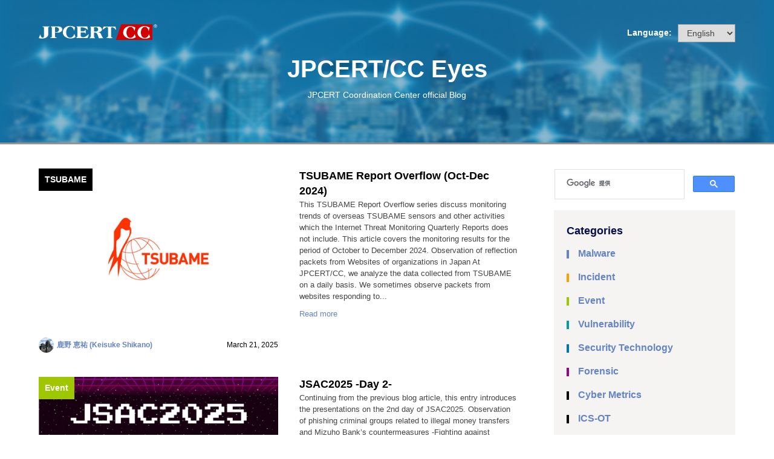

--- FILE ---
content_type: text/html; charset=utf-8
request_url: https://blogs.jpcert.or.jp/en/?page=2
body_size: 9268
content:
    
          
  
          

    
  
  
  
  

    
  
  
  
  
  
  
  
  

    
  
  
  
  

    
  
  
      
    
  
  
  

    

    
  
  
  
  

    
  
  
  

    
  
  
  
  
  
  
  
  
  
  
  
  
  
  
  

    
  

    
                                          <!DOCTYPE html>  <html lang="en" itemscope itemtype="http://schema.org/WebPage">    <head>        <meta charset="UTF-8">    <meta http-equiv="X-UA-Compatible" content="IE=edge">    <meta name="viewport" content="width=device-width,initial-scale=1">                  
    
        <title>JPCERT/CC Eyes | JPCERT Coordination Center official Blog</title>
    <meta name="description" content="JPCERT Coordination Center official Blog">
    <meta name="keywords" content="">
  
    
    
    
    
    
    

  
                      
    
        <meta property="og:type" content="website">
    <meta property="og:locale" content="en_US">
    <meta property="og:title" content="JPCERT/CC Eyes">
    <meta property="og:url" content="https://blogs.jpcert.or.jp/en/">
    <meta property="og:description" content="JPCERT Coordination Center official Blog">
    <meta property="og:site_name" content="JPCERT/CC Eyes">
    <meta property="og:image" content="https://blogs.jpcert.or.jp/en/common/images/default_ogimage.jpg">
      
    
    
    
    
    
    

  
                      
    
        <meta name="twitter:card" content="summary_large_image">
        <meta name="twitter:title" content="JPCERT/CC Eyes">
    <meta name="twitter:description" content="JPCERT Coordination Center official Blog">
    <meta name="twitter:image" content="https://blogs.jpcert.or.jp/en/common/images/default_ogimage.jpg">
  
    
    
    
    
    
    

  
                      
    
        <meta itemprop="description" content="JPCERT Coordination Center official Blog">
    <link itemprop="url" href="https://blogs.jpcert.or.jp/en/">
    <link itemprop="image" href="https://blogs.jpcert.or.jp/en/common/images/default_ogimage.jpg">
  
    
    
    
    
    
    

  
            <link rel="start" href="/en/">    <link rel="alternate" type="application/atom+xml" href="/en/atom.xml">        <link rel="stylesheet" href="/en/common/css/styles.css">    <link rel="shortcut icon" type="image/x-icon" href="/en/common/images/favicon.ico">    <link rel="stylesheet" href="//cdnjs.cloudflare.com/ajax/libs/font-awesome/4.7.0/css/font-awesome.css" integrity="sha256-NuCn4IvuZXdBaFKJOAcsU2Q3ZpwbdFisd5dux4jkQ5w=" crossorigin="anonymous" />    <!--[if lt IE 9]>    <script src="//cdnjs.cloudflare.com/ajax/libs/html5shiv/3.7.3/html5shiv.min.js" integrity="sha256-3Jy/GbSLrg0o9y5Z5n1uw0qxZECH7C6OQpVBgNFYa0g=" crossorigin="anonymous"></script>    <script src="//cdnjs.cloudflare.com/ajax/libs/respond.js/1.4.2/respond.min.js" integrity="sha256-g6iAfvZp+nDQ2TdTR/VVKJf3bGro4ub5fvWSWVRi2NE=" crossorigin="anonymous"></script>    <![endif]-->              <!-- Global site tag (gtag.js) - Google Analytics -->
    <script async src="https://www.googletagmanager.com/gtag/js?id=UA-124034031-1"></script>
    <script>
      window.dataLayer = window.dataLayer || [];
      function gtag(){dataLayer.push(arguments);}
      gtag('js', new Date());

      gtag('config', 'UA-124034031-1');
    </script>

    <!-- Global site tag (gtag.js) - Google Analytics GA4-->
    <script async src="https://www.googletagmanager.com/gtag/js?id=G-6NX4WBMERX"></script>
    <script>
      window.dataLayer = window.dataLayer || [];
      function gtag(){dataLayer.push(arguments);}
      gtag('js', new Date());

      gtag('config', 'G-6NX4WBMERX');
    </script>
                
        <link rel="canonical" href="https://blogs.jpcert.or.jp/en/?page=2" />

  
      </head>  <body class="page_english">              
    <!-- prepend body -->

  
            
  
  
        
    
    <header class="header">
    <div class="header__inner clearfix">
      <p class="header__logo">
        <a href="https://www.jpcert.or.jp/english/" target="_blank">
          <img class="header__logo__src" src="/en/common/images/header_logo.svg" width="198" height="66" alt="JPCERT/CC Eyes">
        </a>
      </p>
      <h1 class="header__title">
        <a class="header__title__link" href="/en/">JPCERT/CC Eyes</a>
      </h1>
      <h2  class="header__description">JPCERT Coordination Center official Blog</h2>
      <div class="header__lang">
        <p class="header__lang__cell-label">Language:</p>
        <div class="header__lang__cell-field">
          <select class="header__lang__switcher" onchange="location.href = this.value;">
            <option value="/ja/">日本語</option>
            <option selected value="/en/">English</option>
                      </select>
        </div>
      </div>
    </div>
  </header>

    


        
    
    
    
    
    
    
    


        <div id="content" class="clearfix">

            <div id="main-wrapper">
        <main role="main">

                    
        
    
                                                                                                                                                                                                              
          <section class="entrylist">
        <ul class="clearfix">
    
          <li>
                        
    
    
          
    
    <article>
    <div class="entry-data">
      <figure class="entry-image">
        <a href="https://blogs.jpcert.or.jp/en/2025/03/tsubame_overflow_2024-10-12.html" class="image">
          <img src="https://blogs.jpcert.or.jp/en/.assets/thumbnail/%E3%83%AD%E3%82%B4-480wi.jpg" alt="TSUBAME Report Overflow (Oct-Dec 2024)">
        </a>
                  <a href="https://blogs.jpcert.or.jp/en/tags/tsubame/" class="label" style="background-color: #000;">TSUBAME</a>
              </figure>
      <div class="entry-meta">
        <div class="entry-meta__cell-author">
          <div class="entry-author">
            <figure>
              <a href="https://blogs.jpcert.or.jp/en/SHIKAPON/">
                <img src="https://movabletype.net/users/SHIKAPON/matsu.png" width="40" alt="鹿野 恵祐 (Keisuke Shikano)">
              </a>
            </figure>
            <p><a href="https://blogs.jpcert.or.jp/en/SHIKAPON/">鹿野 恵祐 (Keisuke Shikano)</a></p>
          </div>
        </div>
        <div class="entry-meta__cell-date">
          <div class="entry-date">
            <time datetime="Fri, 21 Mar 2025 15:00:00 +0900">March 21, 2025</time>
          </div>
        </div>
      </div>
    </div>
    <div class="entry-detail clearfix">
      <div class="entry-title">
        <a href="https://blogs.jpcert.or.jp/en/2025/03/tsubame_overflow_2024-10-12.html">TSUBAME Report Overflow (Oct-Dec 2024)</a>
      </div>
      <div class="entry-lead">
        This TSUBAME Report Overflow series discuss monitoring trends of overseas TSUBAME sensors and other activities which the Internet Threat Monitoring Quarterly Reports does not include. This article covers the monitoring results for the period of October to December 2024. Observation of reflection packets from Websites of organizations in Japan At JPCERT/CC, we analyze the data collected from TSUBAME on a daily basis. We sometimes observe packets from websites responding to...
        <p class="read-more">
        <a href="https://blogs.jpcert.or.jp/en/2025/03/tsubame_overflow_2024-10-12.html">Read more</a>
        </p>
      </div>
    </div>
  </article>

    
    
    
    

          </li>

    
  
    
          <li>
                        
    
    
          
    
    <article>
    <div class="entry-data">
      <figure class="entry-image">
        <a href="https://blogs.jpcert.or.jp/en/2025/03/jsac2025day2.html" class="image">
          <img src="https://blogs.jpcert.or.jp/en/.assets/thumbnail/screen_small-795bdaf3-480wi.png" alt="JSAC2025 -Day 2-">
        </a>
                  <a href="https://blogs.jpcert.or.jp/en/event/" class="label" style="background-color: #9ec700;">Event</a>
              </figure>
      <div class="entry-meta">
        <div class="entry-meta__cell-author">
          <div class="entry-author">
            <figure>
              <a href="https://blogs.jpcert.or.jp/en/retiree_blog/">
                <img src="https://movabletype.net/users/retiree_blog/j_icon72_400x400.jpg" width="40" alt="JPCERT/CC">
              </a>
            </figure>
            <p><a href="https://blogs.jpcert.or.jp/en/retiree_blog/">JPCERT/CC</a></p>
          </div>
        </div>
        <div class="entry-meta__cell-date">
          <div class="entry-date">
            <time datetime="Wed, 19 Mar 2025 15:00:00 +0900">March 19, 2025</time>
          </div>
        </div>
      </div>
    </div>
    <div class="entry-detail clearfix">
      <div class="entry-title">
        <a href="https://blogs.jpcert.or.jp/en/2025/03/jsac2025day2.html">JSAC2025 -Day 2-</a>
      </div>
      <div class="entry-lead">
        Continuing from the previous blog article, this entry introduces the presentations on the 2nd day of JSAC2025. Observation of phishing criminal groups related to illegal money transfers and Mizuho Bank’s countermeasures -Fighting against phishing site malware ‘KeepSpy’- Speaker: Tsukasa Takeuchi, Takuya Endo, Hiroyuki Yako (Mizuho Financial Group) Slides(English) Tsukasa, Takuya, and Hiroyuki presented Mizuho’s efforts to address phishing attacks, including the analysis of exploited malware and the criminal groups behind...
        <p class="read-more">
        <a href="https://blogs.jpcert.or.jp/en/2025/03/jsac2025day2.html">Read more</a>
        </p>
      </div>
    </div>
  </article>

    
    
    
    

          </li>

    
  
    
          <li>
                        
    
    
          
    
    <article>
    <div class="entry-data">
      <figure class="entry-image">
        <a href="https://blogs.jpcert.or.jp/en/2025/03/jsac2025day1.html" class="image">
          <img src="https://blogs.jpcert.or.jp/en/.assets/thumbnail/screen_small-795bdaf3-480wi.png" alt="JSAC2025 -Day 1-">
        </a>
                  <a href="https://blogs.jpcert.or.jp/en/event/" class="label" style="background-color: #9ec700;">Event</a>
              </figure>
      <div class="entry-meta">
        <div class="entry-meta__cell-author">
          <div class="entry-author">
            <figure>
              <a href="https://blogs.jpcert.or.jp/en/TomoyaKamei/">
                <img src="/en/common/images/default-userpic-90.jpg" width="40" alt="亀井 智矢(Tomoya Kamei)">
              </a>
            </figure>
            <p><a href="https://blogs.jpcert.or.jp/en/TomoyaKamei/">亀井 智矢(Tomoya Kamei)</a></p>
          </div>
        </div>
        <div class="entry-meta__cell-date">
          <div class="entry-date">
            <time datetime="Wed, 05 Mar 2025 15:00:00 +0900">March  5, 2025</time>
          </div>
        </div>
      </div>
    </div>
    <div class="entry-detail clearfix">
      <div class="entry-title">
        <a href="https://blogs.jpcert.or.jp/en/2025/03/jsac2025day1.html">JSAC2025 -Day 1-</a>
      </div>
      <div class="entry-lead">
        On January 21 and 22, 2025, JPCERT/CC held its annual technical conference JSAC, aiming at enhancing the skills and knowledge of security analysts. The conference brought experts in the field of cyber security together to share technical insights related to incident analysis and response. The event marked its 8th year, and it was held as an offline-only event like the previous year. Over the two-day event, there were 18 presentations,...
        <p class="read-more">
        <a href="https://blogs.jpcert.or.jp/en/2025/03/jsac2025day1.html">Read more</a>
        </p>
      </div>
    </div>
  </article>

    
    
    
    

          </li>

    
  
    
          <li>
                        
    
    
          
    
    <article>
    <div class="entry-data">
      <figure class="entry-image">
        <a href="https://blogs.jpcert.or.jp/en/2025/02/spawnchimera.html" class="image">
          <img src="https://blogs.jpcert.or.jp/en/.assets/thumbnail/spawnchimera02-94fa4b42-480wi.png" alt="SPAWNCHIMERA Malware: The Chimera Spawning from Ivanti Connect Secure Vulnerability ">
        </a>
                  <a href="https://blogs.jpcert.or.jp/en/malware/" class="label" style="background-color: #6484c5;">Malware</a>
              </figure>
      <div class="entry-meta">
        <div class="entry-meta__cell-author">
          <div class="entry-author">
            <figure>
              <a href="https://blogs.jpcert.or.jp/en/masubuchi/">
                <img src="https://movabletype.net/users/masubuchi/blog_image.png" width="40" alt="増渕 維摩(Yuma Masubuchi)">
              </a>
            </figure>
            <p><a href="https://blogs.jpcert.or.jp/en/masubuchi/">増渕 維摩(Yuma Masubuchi)</a></p>
          </div>
        </div>
        <div class="entry-meta__cell-date">
          <div class="entry-date">
            <time datetime="Thu, 20 Feb 2025 15:00:00 +0900">February 20, 2025</time>
          </div>
        </div>
      </div>
    </div>
    <div class="entry-detail clearfix">
      <div class="entry-title">
        <a href="https://blogs.jpcert.or.jp/en/2025/02/spawnchimera.html">SPAWNCHIMERA Malware: The Chimera Spawning from Ivanti Connect Secure Vulnerability </a>
      </div>
      <div class="entry-lead">
        In January 2025, Ivanti published an advisory[1] regarding the vulnera...
        <p class="read-more">
        <a href="https://blogs.jpcert.or.jp/en/2025/02/spawnchimera.html">Read more</a>
        </p>
      </div>
    </div>
  </article>

    
    
    
    

          </li>

    
  
    
          <li>
                        
    
    
          
    
    <article>
    <div class="entry-data">
      <figure class="entry-image">
        <a href="https://blogs.jpcert.or.jp/en/2025/01/initial_attack_vector.html" class="image">
          <img src="https://blogs.jpcert.or.jp/en/.assets/thumbnail/initial_attack_vector_fig2-480wi.png" alt="Beware of Contacts through LinkedIn: They Target Your Organization’s Property, Not Yours">
        </a>
                  <a href="https://blogs.jpcert.or.jp/en/incident/" class="label" style="background-color: #fca001;">Incident</a>
              </figure>
      <div class="entry-meta">
        <div class="entry-meta__cell-author">
          <div class="entry-author">
            <figure>
              <a href="https://blogs.jpcert.or.jp/en/shu_tom/">
                <img src="https://movabletype.net/users/shu_tom/ENCORE_400x400.jpg" width="40" alt="朝長 秀誠 (Shusei Tomonaga)">
              </a>
            </figure>
            <p><a href="https://blogs.jpcert.or.jp/en/shu_tom/">朝長 秀誠 (Shusei Tomonaga)</a></p>
          </div>
        </div>
        <div class="entry-meta__cell-date">
          <div class="entry-date">
            <time datetime="Mon, 20 Jan 2025 15:30:00 +0900">January 20, 2025</time>
          </div>
        </div>
      </div>
    </div>
    <div class="entry-detail clearfix">
      <div class="entry-title">
        <a href="https://blogs.jpcert.or.jp/en/2025/01/initial_attack_vector.html">Beware of Contacts through LinkedIn: They Target Your Organization’s Property, Not Yours</a>
      </div>
      <div class="entry-lead">
        There have recently been reports of unauthorized access in Japan, usin...
        <p class="read-more">
        <a href="https://blogs.jpcert.or.jp/en/2025/01/initial_attack_vector.html">Read more</a>
        </p>
      </div>
    </div>
  </article>

    
    
    
    

          </li>

    
  
    
          <li>
                        
    
    
          
    
    <article>
    <div class="entry-data">
      <figure class="entry-image">
        <a href="https://blogs.jpcert.or.jp/en/2024/12/watering_hole_attack_part2.html" class="image">
          <img src="https://blogs.jpcert.or.jp/en/.assets/thumbnail/watering_hole_attack_2023_2-fig1-480wi.png" alt="Recent Cases of Watering Hole Attacks, Part 2">
        </a>
                  <a href="https://blogs.jpcert.or.jp/en/incident/" class="label" style="background-color: #fca001;">Incident</a>
              </figure>
      <div class="entry-meta">
        <div class="entry-meta__cell-author">
          <div class="entry-author">
            <figure>
              <a href="https://blogs.jpcert.or.jp/en/shu_tom/">
                <img src="https://movabletype.net/users/shu_tom/ENCORE_400x400.jpg" width="40" alt="朝長 秀誠 (Shusei Tomonaga)">
              </a>
            </figure>
            <p><a href="https://blogs.jpcert.or.jp/en/shu_tom/">朝長 秀誠 (Shusei Tomonaga)</a></p>
          </div>
        </div>
        <div class="entry-meta__cell-date">
          <div class="entry-date">
            <time datetime="Thu, 26 Dec 2024 11:00:00 +0900">December 26, 2024</time>
          </div>
        </div>
      </div>
    </div>
    <div class="entry-detail clearfix">
      <div class="entry-title">
        <a href="https://blogs.jpcert.or.jp/en/2024/12/watering_hole_attack_part2.html">Recent Cases of Watering Hole Attacks, Part 2</a>
      </div>
      <div class="entry-lead">
        Continuing from the previous article, Part 2 covers another case of a watering hole attack. This time, we will look at the case of a media-related website exploited in 2023. Flow of the attack Figure 1 shows the flow of the watering hole attack. When someone accesses the tampered website, an LZH file is downloaded, and when they execute the LNK file in the LZH file, their PC becomes infected...
        <p class="read-more">
        <a href="https://blogs.jpcert.or.jp/en/2024/12/watering_hole_attack_part2.html">Read more</a>
        </p>
      </div>
    </div>
  </article>

    
    
    
    

          </li>

    
  
    
          <li>
                        
    
    
          
    
    <article>
    <div class="entry-data">
      <figure class="entry-image">
        <a href="https://blogs.jpcert.or.jp/en/2024/12/watering_hole_attack_part1.html" class="image">
          <img src="https://blogs.jpcert.or.jp/en/.assets/thumbnail/watering_hole_attack_2023_1-fig1-480wi.png" alt="Recent Cases of Watering Hole Attacks, Part 1">
        </a>
                  <a href="https://blogs.jpcert.or.jp/en/incident/" class="label" style="background-color: #fca001;">Incident</a>
              </figure>
      <div class="entry-meta">
        <div class="entry-meta__cell-author">
          <div class="entry-author">
            <figure>
              <a href="https://blogs.jpcert.or.jp/en/shu_tom/">
                <img src="https://movabletype.net/users/shu_tom/ENCORE_400x400.jpg" width="40" alt="朝長 秀誠 (Shusei Tomonaga)">
              </a>
            </figure>
            <p><a href="https://blogs.jpcert.or.jp/en/shu_tom/">朝長 秀誠 (Shusei Tomonaga)</a></p>
          </div>
        </div>
        <div class="entry-meta__cell-date">
          <div class="entry-date">
            <time datetime="Thu, 19 Dec 2024 11:00:00 +0900">December 19, 2024</time>
          </div>
        </div>
      </div>
    </div>
    <div class="entry-detail clearfix">
      <div class="entry-title">
        <a href="https://blogs.jpcert.or.jp/en/2024/12/watering_hole_attack_part1.html">Recent Cases of Watering Hole Attacks, Part 1</a>
      </div>
      <div class="entry-lead">
        Nowadays, many people probably recognize exploit of vulnerabilities in publicly exposed assets such as VPN and firewalls as the attack vector. In fact, many security incidents reported to JPCERT/CC also involve such devices. This is because vulnerabilities in VPN devices are exploited not only by APT groups but also by many other groups such as ransomware actors and cyber crime actors, and the number of incidents is high accordingly. As...
        <p class="read-more">
        <a href="https://blogs.jpcert.or.jp/en/2024/12/watering_hole_attack_part1.html">Read more</a>
        </p>
      </div>
    </div>
  </article>

    
    
    
    

          </li>

    
  
    
          <li>
                        
    
    
          
    
    <article>
    <div class="entry-data">
      <figure class="entry-image">
        <a href="https://blogs.jpcert.or.jp/en/2024/12/tsubame_overflow_2024-07-09.html" class="image">
          <img src="https://blogs.jpcert.or.jp/en/.assets/thumbnail/%E3%83%AD%E3%82%B4-480wi.jpg" alt="TSUBAME Report Overflow (Jul-Sep 2024)">
        </a>
                  <a href="https://blogs.jpcert.or.jp/en/cyber-metrics/" class="label" style="background-color: #000;">Cyber Metrics</a>
              </figure>
      <div class="entry-meta">
        <div class="entry-meta__cell-author">
          <div class="entry-author">
            <figure>
              <a href="https://blogs.jpcert.or.jp/en/SHIKAPON/">
                <img src="https://movabletype.net/users/SHIKAPON/matsu.png" width="40" alt="鹿野 恵祐 (Keisuke Shikano)">
              </a>
            </figure>
            <p><a href="https://blogs.jpcert.or.jp/en/SHIKAPON/">鹿野 恵祐 (Keisuke Shikano)</a></p>
          </div>
        </div>
        <div class="entry-meta__cell-date">
          <div class="entry-date">
            <time datetime="Tue, 17 Dec 2024 15:40:00 +0900">December 17, 2024</time>
          </div>
        </div>
      </div>
    </div>
    <div class="entry-detail clearfix">
      <div class="entry-title">
        <a href="https://blogs.jpcert.or.jp/en/2024/12/tsubame_overflow_2024-07-09.html">TSUBAME Report Overflow (Jul-Sep 2024)</a>
      </div>
      <div class="entry-lead">
        This TSUBAME Report Overflow series discuss monitoring trends of overseas TSUBAME sensors and other activities which the Internet Threat Monitoring Quarterly Reports does not include. This article covers the monitoring results for the period of July to September 2024. Packets from TP-LINK routers other than AX3000 JPCERT/CC analyzes the data collected by TSUBAME every day. In the previous article , we discussed scans from IP addresses that appear to be...
        <p class="read-more">
        <a href="https://blogs.jpcert.or.jp/en/2024/12/tsubame_overflow_2024-07-09.html">Read more</a>
        </p>
      </div>
    </div>
  </article>

    
    
    
    

          </li>

    
  
    
          <li>
                        
    
    
          
    
    <article>
    <div class="entry-data">
      <figure class="entry-image">
        <a href="https://blogs.jpcert.or.jp/en/2024/12/APT-C-60.html" class="image">
          <img src="https://blogs.jpcert.or.jp/en/.assets/thumbnail/APT-C-60-fig1-480wi.png" alt="Attack Exploiting Legitimate Service by APT-C-60">
        </a>
                  <a href="https://blogs.jpcert.or.jp/en/incident/" class="label" style="background-color: #fca001;">Incident</a>
              </figure>
      <div class="entry-meta">
        <div class="entry-meta__cell-author">
          <div class="entry-author">
            <figure>
              <a href="https://blogs.jpcert.or.jp/en/TomoyaKamei/">
                <img src="/en/common/images/default-userpic-90.jpg" width="40" alt="亀井 智矢(Tomoya Kamei)">
              </a>
            </figure>
            <p><a href="https://blogs.jpcert.or.jp/en/TomoyaKamei/">亀井 智矢(Tomoya Kamei)</a></p>
          </div>
        </div>
        <div class="entry-meta__cell-date">
          <div class="entry-date">
            <time datetime="Wed, 11 Dec 2024 15:55:00 +0900">December 11, 2024</time>
          </div>
        </div>
      </div>
    </div>
    <div class="entry-detail clearfix">
      <div class="entry-title">
        <a href="https://blogs.jpcert.or.jp/en/2024/12/APT-C-60.html">Attack Exploiting Legitimate Service by APT-C-60</a>
      </div>
      <div class="entry-lead">
        JPCERT/CC has confirmed an attack against an organization in Japan in ...
        <p class="read-more">
        <a href="https://blogs.jpcert.or.jp/en/2024/12/APT-C-60.html">Read more</a>
        </p>
      </div>
    </div>
  </article>

    
    
    
    

          </li>

    
  
    
          <li>
                        
    
    
          
    
    <article>
    <div class="entry-data">
      <figure class="entry-image">
        <a href="https://blogs.jpcert.or.jp/en/2024/11/etw_forensics.html" class="image">
          <img src="https://blogs.jpcert.or.jp/en/.assets/thumbnail/etw-forensics-fig1-480wi.png" alt="ETW Forensics - Why use Event Tracing for Windows over EventLog? -">
        </a>
                  <a href="https://blogs.jpcert.or.jp/en/forensic/" class="label" style="background-color: #a1017f;">Forensic</a>
              </figure>
      <div class="entry-meta">
        <div class="entry-meta__cell-author">
          <div class="entry-author">
            <figure>
              <a href="https://blogs.jpcert.or.jp/en/shu_tom/">
                <img src="https://movabletype.net/users/shu_tom/ENCORE_400x400.jpg" width="40" alt="朝長 秀誠 (Shusei Tomonaga)">
              </a>
            </figure>
            <p><a href="https://blogs.jpcert.or.jp/en/shu_tom/">朝長 秀誠 (Shusei Tomonaga)</a></p>
          </div>
        </div>
        <div class="entry-meta__cell-date">
          <div class="entry-date">
            <time datetime="Thu, 14 Nov 2024 10:00:00 +0900">November 14, 2024</time>
          </div>
        </div>
      </div>
    </div>
    <div class="entry-detail clearfix">
      <div class="entry-title">
        <a href="https://blogs.jpcert.or.jp/en/2024/11/etw_forensics.html">ETW Forensics - Why use Event Tracing for Windows over EventLog? -</a>
      </div>
      <div class="entry-lead">
        Many people may think of EventLogs when one mentions Windows OS logs. When investigating incidents such as malware infections, it is common to analyze the Windows OS EventLogs to find traces that may help uncover the incident. However, since the EventLog is not designed to detect suspicious behavior on Windows OS, you may not always find the information you are looking for when investigating an incident. Therefore, it is necessary...
        <p class="read-more">
        <a href="https://blogs.jpcert.or.jp/en/2024/11/etw_forensics.html">Read more</a>
        </p>
      </div>
    </div>
  </article>

    
    
    
    

          </li>

            </ul>
      </section>

            
    
    
        <nav class="page-navigation">
      <ul class="page-navigation-list">
                  <li class="page-navigation-list-item page-navigation-prev"><a href="https://blogs.jpcert.or.jp/en/" rel="prev">Previous 10 articles</a></li>
                          <li class="page-navigation-list-item page-navigation-next"><a href="https://blogs.jpcert.or.jp/en/?page=3" rel="next">Next 10 articles</a></li>
              </ul>
    </nav>
  
    

    
  
    


  

        </main>
      </div>

            
    <aside>

        
    <div class="google-search">
    <script>
      (function() {
        var cx = '004990004422359256493:nnhwqqlx864';
        var gcse = document.createElement('script');
        gcse.type = 'text/javascript';
        gcse.async = true;
        gcse.src = (document.location.protocol == 'https:' ? 'https:' : 'http:') +
            '//cse.google.com/cse.js?cx=' + cx;
        var s = document.getElementsByTagName('script')[0];
        s.parentNode.insertBefore(gcse, s);
      })();
    </script>
    <gcse:search></gcse:search>
  </div>



        
        <section id="side-categories" class="categorylist">
      <nav>
        <h1>Categories</h1>
        <ul>

          
                        
                                      <li>
                                  <span class="bullet" style="background-color: #6484c5"></span><a href="https://blogs.jpcert.or.jp/en/malware/">Malware</a>
                
                              </li>
            
                        
          
                        
                                      <li>
                                  <span class="bullet" style="background-color: #fca001"></span><a href="https://blogs.jpcert.or.jp/en/incident/">Incident</a>
                
                              </li>
            
                        
          
                        
                                      <li>
                                  <span class="bullet" style="background-color: #9ec700"></span><a href="https://blogs.jpcert.or.jp/en/event/">Event</a>
                
                              </li>
            
                        
          
                        
                                      <li>
                                  <span class="bullet" style="background-color: #009e9f"></span><a href="https://blogs.jpcert.or.jp/en/vulnerability/">Vulnerability</a>
                
                              </li>
            
                        
          
                        
                                      <li>
                                  <span class="bullet" style="background-color: #0172b6"></span><a href="https://blogs.jpcert.or.jp/en/security-technology/">Security Technology</a>
                
                              </li>
            
                        
          
                        
                                      <li>
                                  <span class="bullet" style="background-color: #a1017f"></span><a href="https://blogs.jpcert.or.jp/en/forensic/">Forensic</a>
                
                              </li>
            
                        
          
                        
                                      <li>
                                  <span class="bullet" style="background-color: #000"></span><a href="https://blogs.jpcert.or.jp/en/cyber-metrics/">Cyber Metrics</a>
                
                              </li>
            
                        
          
                        
                                      <li>
                                  <span class="bullet" style="background-color: #000"></span><a href="https://blogs.jpcert.or.jp/en/ics-ot/">ICS-OT</a>
                
                              </li>
            
                        
          
                        
                                      <li>
                                  <span class="bullet" style="background-color: #838383"></span><a href="https://blogs.jpcert.or.jp/en/other/">Other</a>
                
                              </li>
            
                        
          
                        
                        
                        
          
        </ul>
      </nav>
    </section>
  


        
        
            
            
            
    
            
            
            
    
            
            
            
    
            
            
            
    
            
            
            
    
            
            
            
    
            
            
            
    
            
            
            
    
            
            
            
    
            
                    <section id="side-tags" class="taglist">
          <nav>
            <h1>Tags</h1>

                          <ul>
                                
                <li>
                                      <a href="https://blogs.jpcert.or.jp/en/tags/python/">Python</a>
                                  </li>

                                
                                        
                                
                <li>
                                      <a href="https://blogs.jpcert.or.jp/en/tags/conference/">Conference</a>
                                  </li>

                                
                                        
                                
                <li>
                                      <a href="https://blogs.jpcert.or.jp/en/tags/datper/">Datper</a>
                                  </li>

                                
                                        
                                
                <li>
                                      <a href="https://blogs.jpcert.or.jp/en/tags/chches/">ChChes</a>
                                  </li>

                                
                                        
                                
                <li>
                                      <a href="https://blogs.jpcert.or.jp/en/tags/training/">Training</a>
                                  </li>

                                
                                        
                                
                <li>
                                      <a href="https://blogs.jpcert.or.jp/en/tags/cybergreen/">Statistics and Indicator</a>
                                  </li>

                                
                                        
                                
                <li>
                                      <a href="https://blogs.jpcert.or.jp/en/tags/tool/">Tool</a>
                                  </li>

                                
                                        
                                
                <li>
                                      <a href="https://blogs.jpcert.or.jp/en/tags/blacktech/">BlackTech</a>
                                  </li>

                                
                                        
                                
                <li>
                                      <a href="https://blogs.jpcert.or.jp/en/tags/logontracer/">LogonTracer</a>
                                  </li>

                                
                                        
                                
                <li>
                                      <a href="https://blogs.jpcert.or.jp/en/tags/report/">Report</a>
                                  </li>

                                
                                        
                                
                <li>
                                      <a href="https://blogs.jpcert.or.jp/en/tags/splunk/">Splunk</a>
                                  </li>

                                
                                        
                                
                <li>
                                      <a href="https://blogs.jpcert.or.jp/en/tags/elasticstack/">ElasticStack</a>
                                  </li>

                                
                                        
                                
                <li>
                                      <a href="https://blogs.jpcert.or.jp/en/tags/impfuzzy/">impfuzzy</a>
                                  </li>

                                
                                        
                                
                <li>
                                      <a href="https://blogs.jpcert.or.jp/en/tags/volatility/">volatility</a>
                                  </li>

                                
                                        
                                
                <li>
                                      <a href="https://blogs.jpcert.or.jp/en/tags/redleaves/">RedLeaves</a>
                                  </li>

                                
                                        
                                
                <li>
                                      <a href="https://blogs.jpcert.or.jp/en/tags/plugx/">PlugX</a>
                                  </li>

                                
                                        
                                
                <li>
                                      <a href="https://blogs.jpcert.or.jp/en/tags/darkhotel/">DarkHotel</a>
                                  </li>

                                
                                        
                                
                <li>
                                      <a href="https://blogs.jpcert.or.jp/en/tags/banking-malware/">Banking malware</a>
                                  </li>

                                
                                        
                                
                <li>
                                      <a href="https://blogs.jpcert.or.jp/en/tags/pacific-islands/">Pacific_Islands</a>
                                  </li>

                                
                                        
                                
                <li>
                                      <a href="https://blogs.jpcert.or.jp/en/tags/csirt/">CSIRT</a>
                                  </li>

                                
                                        
                                
                <li>
                                      <a href="https://blogs.jpcert.or.jp/en/tags/password/">Password</a>
                                  </li>

                                
                                        
                                
                <li>
                                      <a href="https://blogs.jpcert.or.jp/en/tags/policy/">Policy</a>
                                  </li>

                                
                                        
                                
                <li>
                                      <a href="https://blogs.jpcert.or.jp/en/tags/ddos/">DDoS</a>
                                  </li>

                                
                                        
                                
                <li>
                                      <a href="https://blogs.jpcert.or.jp/en/tags/apt/">APT</a>
                                  </li>

                                
                                        
                                
                <li>
                                      <a href="https://blogs.jpcert.or.jp/en/tags/trend/">Trend</a>
                                  </li>

                                
                                        
                                
                <li>
                                      <a href="https://blogs.jpcert.or.jp/en/tags/africa/">Africa</a>
                                  </li>

                                
                                        
                                
                <li>
                                      <a href="https://blogs.jpcert.or.jp/en/tags/securecoding/">SecureCoding</a>
                                  </li>

                                
                                        
                                
                <li>
                                      <a href="https://blogs.jpcert.or.jp/en/tags/sysmonsearch/">SysmonSearch</a>
                                  </li>

                                
                                        
                                
                <li>
                                      <a href="https://blogs.jpcert.or.jp/en/tags/jsac/">JSAC</a>
                                  </li>

                                
                                        
                                
                <li>
                                      <a href="https://blogs.jpcert.or.jp/en/tags/iot/">IoT</a>
                                  </li>

                                
                                        
                                
                <li>
                                      <a href="https://blogs.jpcert.or.jp/en/tags/iiot/">IIoT</a>
                                  </li>

                                
                                        
                                
                <li>
                                      <a href="https://blogs.jpcert.or.jp/en/tags/quasar/">Quasar</a>
                                  </li>

                                
                                        
                                
                <li>
                                      <a href="https://blogs.jpcert.or.jp/en/tags/lodeinfo/">LODEINFO</a>
                                  </li>

                                
                                        
                                
                <li>
                                      <a href="https://blogs.jpcert.or.jp/en/tags/lazarus/">Lazarus</a>
                                  </li>

                                
                                        
                                
                <li>
                                      <a href="https://blogs.jpcert.or.jp/en/tags/emotet/">Emotet</a>
                                  </li>

                                
                                        
                                
                <li>
                                      <a href="https://blogs.jpcert.or.jp/en/tags/phishing/">Phishing</a>
                                  </li>

                                
                                        
                                
                <li>
                                      <a href="https://blogs.jpcert.or.jp/en/tags/metrics/">Metrics</a>
                                  </li>

                                
                                        
                                
                <li>
                                      <a href="https://blogs.jpcert.or.jp/en/tags/tsubame/">TSUBAME</a>
                                  </li>

                                
                                        
                                
                <li>
                                      <a href="https://blogs.jpcert.or.jp/en/tags/standard-guideline/">Standard-Guideline</a>
                                  </li>

                                
              </ul>            
          </nav>
        </section>
      
            
      


        
  
  　<aside id="ranklet4-N2r04NQy9WPJiTSHTadz"></aside>
  <script async src="https://pro.ranklet4.com/widgets/N2r04NQy9WPJiTSHTadz.js"></script>


        
    
              <section id="side-members" class="memberlist">
        <nav>
          <h1>Authors</h1>
          <ul class="clearfix">
    
                        
                          <li>
                <a href="https://blogs.jpcert.or.jp/en/SHIKAPON/">
                  <img src="https://movabletype.net/users/SHIKAPON/matsu.png" alt="鹿野 恵祐 (Keisuke Shikano)" title="鹿野 恵祐 (Keisuke Shikano)" width="50">
                </a>
              </li>
            
                        
          
                        
                          <li>
                <a href="https://blogs.jpcert.or.jp/en/sekiguchi/">
                  <img src="/en/common/images/default-userpic-90.jpg" alt="関口　晃弘 (Akihiro Sekiguchi)" title="関口　晃弘 (Akihiro Sekiguchi)" width="50">
                </a>
              </li>
            
                        
          
                        
                          <li>
                <a href="https://blogs.jpcert.or.jp/en/reto/">
                  <img src="https://movabletype.net/users/reto/Q6VN1jSR_400x400.jpg" alt="衛藤 亮介 (Ryosuke Eto)" title="衛藤 亮介 (Ryosuke Eto)" width="50">
                </a>
              </li>
            
                        
          
                        
                          <li>
                <a href="https://blogs.jpcert.or.jp/en/yumi.orito/">
                  <img src="https://movabletype.net/users/yumi.orito/profile.png" alt="織戸 由美（Yumi Orito）" title="織戸 由美（Yumi Orito）" width="50">
                </a>
              </li>
            
                        
          
                        
                          <li>
                <a href="https://blogs.jpcert.or.jp/en/ikuya/">
                  <img src="https://movabletype.net/users/ikuya/profile_icon.png" alt="福本 郁哉（Ikuya Fukumoto）" title="福本 郁哉（Ikuya Fukumoto）" width="50">
                </a>
              </li>
            
                        
          
                        
                          <li>
                <a href="https://blogs.jpcert.or.jp/en/Daiki_Ishihara/">
                  <img src="/en/common/images/default-userpic-90.jpg" alt="石原 大移紀（Daiki Ishihara）" title="石原 大移紀（Daiki Ishihara）" width="50">
                </a>
              </li>
            
                        
          
                        
                          <li>
                <a href="https://blogs.jpcert.or.jp/en/m-toyama/">
                  <img src="/en/common/images/default-userpic-90.jpg" alt="登山 昌恵 (Masae Toyama)" title="登山 昌恵 (Masae Toyama)" width="50">
                </a>
              </li>
            
                        
          
                        
                          <li>
                <a href="https://blogs.jpcert.or.jp/en/horata/">
                  <img src="/en/common/images/default-userpic-90.jpg" alt="洞田 慎一 (Shinichi Horata)" title="洞田 慎一 (Shinichi Horata)" width="50">
                </a>
              </li>
            
                        
          
                        
                          <li>
                <a href="https://blogs.jpcert.or.jp/en/kohnowriter/">
                  <img src="/en/common/images/default-userpic-90.jpg" alt="河野 一之 (Kazuyuki Kohno)" title="河野 一之 (Kazuyuki Kohno)" width="50">
                </a>
              </li>
            
                        
          
                        
                          <li>
                <a href="https://blogs.jpcert.or.jp/en/t.mizuno/">
                  <img src="/en/common/images/default-userpic-90.jpg" alt="水野 哲也 (Tetsuya Mizuno)" title="水野 哲也 (Tetsuya Mizuno)" width="50">
                </a>
              </li>
            
                        
          
                        
                          <li>
                <a href="https://blogs.jpcert.or.jp/en/y-murakami/">
                  <img src="/en/common/images/default-userpic-90.jpg" alt="村上 勇樹（Yuki Murakami）" title="村上 勇樹（Yuki Murakami）" width="50">
                </a>
              </li>
            
                        
          
                        
                          <li>
                <a href="https://blogs.jpcert.or.jp/en/shu_tom/">
                  <img src="https://movabletype.net/users/shu_tom/ENCORE_400x400.jpg" alt="朝長 秀誠 (Shusei Tomonaga)" title="朝長 秀誠 (Shusei Tomonaga)" width="50">
                </a>
              </li>
            
                        
          
                        
                          <li>
                <a href="https://blogs.jpcert.or.jp/en/totsuka/">
                  <img src="/en/common/images/default-userpic-90.jpg" alt="戸塚 紀子（Noriko Totsuka）" title="戸塚 紀子（Noriko Totsuka）" width="50">
                </a>
              </li>
            
                        
          
                        
                          <li>
                <a href="https://blogs.jpcert.or.jp/en/kkomiyama/">
                  <img src="https://movabletype.net/users/kkomiyama/photo_sparky_small.jpg" alt="小宮山 功一朗 (Koichiro Sparky Komiyama)" title="小宮山 功一朗 (Koichiro Sparky Komiyama)" width="50">
                </a>
              </li>
            
                        
          
                        
                          <li>
                <a href="https://blogs.jpcert.or.jp/en/masubuchi/">
                  <img src="https://movabletype.net/users/masubuchi/blog_image.png" alt="増渕 維摩(Yuma Masubuchi)" title="増渕 維摩(Yuma Masubuchi)" width="50">
                </a>
              </li>
            
                        
          
                        
                          <li>
                <a href="https://blogs.jpcert.or.jp/en/hori-32tk/">
                  <img src="https://movabletype.net/users/hori-32tk/画像の貼り付け先_-2021-3-18-22-18.png" alt="堀 充孝（Mitsutaka Hori）" title="堀 充孝（Mitsutaka Hori）" width="50">
                </a>
              </li>
            
                        
          
                        
                          <li>
                <a href="https://blogs.jpcert.or.jp/en/kino/">
                  <img src="https://movabletype.net/users/kino/image-992ce083-832a-45c5-a3d8-5922b68506a7.jpg" alt="喜野 孝太(Kota Kino)" title="喜野 孝太(Kota Kino)" width="50">
                </a>
              </li>
            
                        
          
                        
                          <li>
                <a href="https://blogs.jpcert.or.jp/en/uchida/">
                  <img src="https://movabletype.net/users/uchida/14190908.jpg" alt="内田 有香子 (Yukako Uchida)" title="内田 有香子 (Yukako Uchida)" width="50">
                </a>
              </li>
            
                        
          
                        
                          <li>
                <a href="https://blogs.jpcert.or.jp/en/sajo/">
                  <img src="https://movabletype.net/users/sajo/Sajo0191031.jpg" alt="佐條 研(Ken Sajo)" title="佐條 研(Ken Sajo)" width="50">
                </a>
              </li>
            
                        
          
                        
                          <li>
                <a href="https://blogs.jpcert.or.jp/en/hayato.sasaki/">
                  <img src="https://movabletype.net/users/hayato.sasaki/インコ画像.jpg" alt="佐々木 勇人（Hayato Sasaki）" title="佐々木 勇人（Hayato Sasaki）" width="50">
                </a>
              </li>
            
                        
          
                        
                          <li>
                <a href="https://blogs.jpcert.or.jp/en/Tomotaka/">
                  <img src="https://movabletype.net/users/Tomotaka/Tomotaka-Ito.jpg" alt="伊藤 智貴 (Tomo Ito)" title="伊藤 智貴 (Tomo Ito)" width="50">
                </a>
              </li>
            
                        
          
                        
                          <li>
                <a href="https://blogs.jpcert.or.jp/en/TomoyaKamei/">
                  <img src="/en/common/images/default-userpic-90.jpg" alt="亀井 智矢(Tomoya Kamei)" title="亀井 智矢(Tomoya Kamei)" width="50">
                </a>
              </li>
            
                        
          
                        
                          <li>
                <a href="https://blogs.jpcert.or.jp/en/tnakano/">
                  <img src="https://movabletype.net/users/tnakano/default-userpic-90.jpg" alt="中野 巧 (Takumi Nakano)" title="中野 巧 (Takumi Nakano)" width="50">
                </a>
              </li>
            
                        
          
                        
                          <li>
                <a href="https://blogs.jpcert.or.jp/en/shoko/">
                  <img src="https://movabletype.net/users/shoko/DSCN1042-(2).png" alt="中井 尚子（Shoko Nakai）" title="中井 尚子（Shoko Nakai）" width="50">
                </a>
              </li>
            
                        
          
                        
                          <li>
                <a href="https://blogs.jpcert.or.jp/en/retiree_blog/">
                  <img src="https://movabletype.net/users/retiree_blog/j_icon72_400x400.jpg" alt="JPCERT/CC" title="JPCERT/CC" width="50">
                </a>
              </li>
            
                        
          
                        
            
                        
              </ul>
        </nav>
      </section>
      
    


    
        
              <section id="side-monthly-archive" class="archivelist">
        <nav>
          <h1>Archives</h1>
          <ul>
    
                
        <li><a href="https://blogs.jpcert.or.jp/en/2025/">2025</a><small>15</small></li>

                
          
                
        <li><a href="https://blogs.jpcert.or.jp/en/2024/">2024</a><small>17</small></li>

                
          
                
        <li><a href="https://blogs.jpcert.or.jp/en/2023/">2023</a><small>18</small></li>

                
          
                
        <li><a href="https://blogs.jpcert.or.jp/en/2022/">2022</a><small>19</small></li>

                
          
                
        <li><a href="https://blogs.jpcert.or.jp/en/2021/">2021</a><small>20</small></li>

                
          
                
        <li><a href="https://blogs.jpcert.or.jp/en/2020/">2020</a><small>21</small></li>

                
          
                
        <li><a href="https://blogs.jpcert.or.jp/en/2019/">2019</a><small>18</small></li>

                
          
                
        <li><a href="https://blogs.jpcert.or.jp/en/2018/">2018</a><small>12</small></li>

                
          
                
        <li><a href="https://blogs.jpcert.or.jp/en/2017/">2017</a><small>17</small></li>

                
          
                
        <li><a href="https://blogs.jpcert.or.jp/en/2016/">2016</a><small>18</small></li>

                
          
                
        <li><a href="https://blogs.jpcert.or.jp/en/2015/">2015</a><small>20</small></li>

                
          
                
        <li><a href="https://blogs.jpcert.or.jp/en/2014/">2014</a><small>18</small></li>

                
          
                
        <li><a href="https://blogs.jpcert.or.jp/en/2013/">2013</a><small>7</small></li>

                
          
                
        <li><a href="https://blogs.jpcert.or.jp/en/2012/">2012</a><small>2</small></li>

                
          
                
        <li><a href="https://blogs.jpcert.or.jp/en/2011/">2011</a><small>8</small></li>

                
          
                
        <li><a href="https://blogs.jpcert.or.jp/en/2010/">2010</a><small>4</small></li>

                
              </ul>
        </nav>
      </section>
      


  </aside>



    </div>

        
    
    <footer class="footer">
    <div class="footer__inner">
      <div class="footer__information">
        <div class="footer__information__cell-logo">
          <p class="footer__information__logo">
            <a href="https://www.jpcert.or.jp/english/" target="_blank">
              <img style="margin-top:3px" class="footer__information__logo__src" src="/en/common/images/footer_logo.svg" width="188" height="48" alt="JPCERT Coordination Center">
            </a>
          </p>
        </div>
        <div class="footer__information__cell-company">
          <dl class="footer__information__company">
            <dt class="footer__information__company__name">JPCERT/CC</dt>
            <dd  class="footer__information__company__data">
              <address class="footer__information__company__data__address">8F Tozan Bldg, 4-4-2 Nihonbashi-Honcho, Chuo-ku, Tokyo 1030023 JAPAN</address>
              <p class="footer__information__company__data__tel">TEL: +81-3-6271-8901　FAX: +81-3-6271-8908</p>
            </dd>
          </dl>
        </div>
        <div class="footer__information__cell-navigation">
          <ul class="footer__information__navigation">
            <li class="footer__information__navigation__item"><a class="footer__information__navigation__link" href="https://blogs.jpcert.or.jp/en/privacy-policy.html" target="_blank">Privacy Policy</a></li>
            <li class="footer__information__navigation__item"><a class="footer__information__navigation__link" href="https://blogs.jpcert.or.jp/en/disclaimer.html" target="_blank">Disclaimer</a></li>
          </ul>
        </div>
      </div>
      <p class="footer__copyright">&copy; 1996-2026 JPCERT/CC</p>
    </div>
  </footer>

    


  </body>
  </html>

    

              
    <!-- append body -->

  
                          </body>  </html>        

--- FILE ---
content_type: text/css
request_url: https://blogs.jpcert.or.jp/en/common/css/styles.css
body_size: 8059
content:
/* ------------------------------------------
                   RESET
------------------------------------------ */
html, body, div, span, object, iframe,
h1, h2, h3, h4, h5, h6, p, blockquote, pre, abbr, address,
cite, code, del, dfn, em, img, ins, kbd, q, samp, small, strong, sub, sup, var, b, i,
dl, dt, dd, ol, ul, li,
fieldset, form, label, legend,
table, caption, tbody, tfoot, thead, tr, th, td,
article, aside, canvas, details, figcaption, figure, footer, header, hgroup, menu, nav, section, summary, time, mark, audio, video {
  margin: 0;
  padding: 0;
  border: 0;
  outline: 0;
  font-size: 100%;
  vertical-align: baseline;
  background: transparent;
}
body {
  line-height: 1;
}
article, aside, details, figcaption, figure, footer, header, hgroup, menu, nav, section {
  display: block;
}
ul {
  list-style: none;
}
blockquote, q {
  quotes: none;
}
blockquote:before, blockquote:after, q:before, q:after {
  content: '';
  content: none;
}
a {
  margin: 0;
  padding: 0;
  font-size: 100%;
  vertical-align: baseline;
  background: transparent;
}
/* change colours to suit your needs */
ins {
  background-color: #ff9;
  color: #000;
  text-decoration: none;
}
/* change colours to suit your needs */
mark {
  background-color: #ff9;
  color: #000;
  font-style: italic;
  font-weight: bold;
}
del {
  text-decoration: line-through;
}
abbr[title], dfn[title] {
  border-bottom: 1px dotted;
  cursor: help;
}
table {
  border-collapse: collapse;
  border-spacing: 0;
}
/* change border colour to suit your needs */
hr {
  display: block;
  height: 1px;
  border: 0;
  border-top: 1px solid #cccccc;
  margin: 1em 0;
  padding: 0;
}
input, select {
  vertical-align: middle;
}
img {
  vertical-align: top;
  lien-height: 0;
  font-size: 0;
}
article, aside, dialog, figure, footer, header, hgroup, nav, section {
  display: block;
}
/* ------------------------------------------
                COMMON STYLES
------------------------------------------ */
* {
  box-sizing: border-box;
}
body {
  background: #fff;
  font: 16px Helvetica, Arial, "Hiragino Kaku Gothic ProN", "メイリオ", Meiryo, "Yu Gothic", YuGothic, sans-serif;
  color: #000;
  line-height: 1.5;
  text-align: center;
}
a:link {
  color: #6484c5;
  text-decoration: none;
}
a:hover {
  text-decoration: none;
}
a:visited {
  color: #6484c5;
  text-decoration: none;
}
a:active {
  color: #343434;
  text-decoration: none;
}

/* ------------------------------------------
                   HEADER
------------------------------------------ */
.header {
  background-color: #126c9d;
  background-image: url(/en/common/images/bg_header.jpg);
  background-position: 50% 50%;
  background-repeat: no-repeat;
  background-size: cover;
  border-bottom: 3px solid #939393;
}
.header__inner {
  position: relative;
  width: 90%;
  max-width: 1320px;
  min-width: 980px;
  margin: 0 auto;
  padding: 90px 0 70px;
}
.header__logo {
  position: absolute;
  top: 40px;
  left: 0;
  width: 196px;
}
.header__logo__src {
  width: 100%;
  height: auto;
}
.header__title {
  text-align: center;
  line-height: 1.2;
  font-size: 40px;
  font-weight: bold;
}
.header__title__link:link,
.header__title__link:visited {
  color: #fff;
}
.header__title__link:hover {
  color: #ddd;
}
.header__description {
  padding-top: 10px;
  text-align: center;
  line-height: 1.3;
  color: #fff;
  font-size: 14px;
  font-weight: normal;
}
.header__lang {
  display: inline-table;
  position: absolute;
  top: 40px;
  right: 0;
}
.header__lang__cell-label {
  display: table-cell;
  padding-right: 10px;
  vertical-align: middle;
  color: #fff;
  font-size: 14px;
  font-weight: bold;
}
.header__lang__cell-field {
  display: table-cell;
  vertical-align: middle;
}
.header__lang__switcher {
  min-width: 95px;
  padding: 5px 10px;
  color: #444; 
  font-size: 14px;
  border: 1px solid #9ba2a9;
  border-radius: 0;
}
.header--bottom {
}
.header--bottom .header__inner {
  padding-top: 30px;
  padding-bottom: 30px;
}
.header--bottom .header__logo {
  top: 20px;
}
.header--bottom .header__description {
  display: none;
}
.header--bottom .header__lang {
  top: 38px;
}
/* ------------------------------------------
                   FOOTER
------------------------------------------ */
.footer {
  color: #fff;
  background-color: #656465;
}
.footer a:link, .footer a:visited {
  color: #fff;
  text-decoration: underline;
}
.footer a:hover {
  color: #ddd;
}
.footer__inner {
  width: 90%;
  max-width: 1320px;
  min-width: 980px;
  margin: 0 auto;
}
.footer__information {
  display: table;
  width: 100%;
  padding-top: 35px;
}
.footer__information__cell-logo {
  display: table-cell;
  width: 188px;
  vertical-align: top;
  text-align: left;
}
.footer__information__cell-company {
  display: table-cell;
  padding-left: 20px;
  vertical-align: top;
  text-align: left;
}
.footer__information__cell-navigation {
  display: table-cell;
  padding-left: 20px;
  vertical-align: top;
  text-align: left;
}
.footer__information__logo {
}
.footer__information__logo__src {
  width: 100%;
  height: auto;
}
.footer__information__company {
  font-size: 12px;
}
.footer__information__company__name {
}
.footer__information__company__data {
}
.footer__information__company__data__address {
  font-style: normal;
}
.footer__information__company__data__tel {
}
.footer__information__navigation {
  list-style: none;
  text-align: right;
  font-size: 0;
}
.footer__information__navigation__item {
  display: inline-block;
  position: relative;
  padding: 0 5px;
  font-size: 12px;
}
.footer__information__navigation__item:before {
  content: "";
  display: block;
  position: absolute;
  top: 0;
  bottom: 0;
  left: 0;
  height: 12px;
  width: 1px;
  margin: auto 0;
  background-color: #fff;
}
.footer__information__navigation__item:first-child {
  padding-left: 0;
}
.footer__information__navigation__item:first-child:before {
  display: none;
}
.footer__information__navigation__item:last-child {
  padding-right: 0;
}
.footer__information__navigation__item__link {
}
.footer__disclaimer {
  margin-top: 20px;
  padding: 15px 0;
  font-size: 12px;
  border-top: 1px solid #fff;
  border-bottom: 1px solid #fff;
}
.footer__disclaimer__label {
}
.footer__disclaimer__content {
}
.footer__copyright {
  padding: 15px 0;
  text-align: center;
  font-size: 12px;
}

/* ------------------------------------------
                   LAYOUTS
------------------------------------------ */
#content {
  width: 90%;
  max-width: 1320px;
  min-width: 980px;
  margin: 0 auto;
  padding: 40px 0;
  text-align: left;
}
#main-wrapper {
  width: 100%;
  float: left;
  margin: 0 -300px 0 0;
}
#content main {
  display: block;
  margin-right: 360px;
}
#content aside {
  width: 300px;
  float: right;
}
#content aside section {
  margin-bottom: 30px;
}
/* ------------------------------------------
                   PARTS
------------------------------------------ */
.entrylist li {
  padding-top: 40px;
}
.entrylist li:first-child {
  padding-top: 0;
}
.entrylist li article {
  width: 100%;
  display: table;
}
.entrylist li article .entry-data {
  display: table-cell;
  max-width: 460px;
  width: 50%;
  vertical-align: top;
}
.entrylist li article .entry-detail {
  display: table-cell;
  width: 50%;
  padding-left: 35px;
  vertical-align: top;
}
.entrylist li .entry-image {
  overflow: hidden;
  position: relative;
  max-height: 270px;
}
.entrylist li .entry-image .image img {
  width: 100%;
}
.entrylist li .entry-image .image:hover img {
  opacity: 0.7;
}
.entrylist li .entry-image .label {
  position: absolute;
  top: 0;
  left: 0;
  z-index: 100;
  display: inline-block;
  padding: 8px 10px;
  color: #fff;
  background: #000;
  text-decoration: none;
  font-weight: bold;
  font-size: 14px;
}
.entrylist li .entry-image .label:hover {
  opacity: 0.7;
}
.entrylist li .entry-meta {
  display: table;
  width: 100%;
  padding-top: 10px;
}
.entrylist li .entry-meta__cell-author {
  display: table-cell;
  vertical-align: middle;
}
.entrylist li .entry-meta__cell-date {
  display: table-cell;
  vertical-align: middle;
}
.entrylist li .entry-meta .entry-author {
  display: table;
}
.entrylist li .entry-meta .entry-author figure {
  display: table-cell;
  width: 25px;
  vertical-align: middle;
}
.entrylist li .entry-meta .entry-author figure img {
  width: 100%;
  border-radius: 50%;
}
.entrylist li .entry-meta .entry-author p {
  display: table-cell;
  padding-left: 5px;
  vertical-align: middle;
  font-size: 12px;
  font-weight: bold;
}
.entrylist li .entry-meta .entry-date {
  text-align: right;
  color: #000;
  font-size: 12px;
}
.entrylist li .entry-detail .entry-title a {
  line-height: 1.4;
  text-decoration: none;
  color: #000;
  font-weight: bold;
  font-size: 18px;
}
.entrylist li .entry-detail .entry-title a:hover {
  color: #444;
}
.entrylist li .entry-detail .entry-lead{
  color: #444;
  font-size: 80%;
}
.entry-detail .entry-lead .read-more {
  margin-top: 0.8em;
}

.page-navigation {
  padding-top: 60px;
}
.page-navigation-list {
  display: table;
  width: 100%;
  border-top: solid 1px #d3d2d3;
  border-bottom: solid 1px #d3d2d3;
}
.page-navigation-list-item {
  display: table-cell;
  padding: 15px;
  vertical-align: middle;
}
.page-navigation-prev {
  text-align: left;
}
.page-navigation-home {
  text-align: center;
}
.page-navigation-next {
  text-align: right;
}
.page-navigation a {
  display: block;
  text-decoration: none;
  font-size: 15px;
}

/* figure */
figure figcaption {
    font-size: 0.75em;
    margin-top: 4px;
}
figure.mt-figure-center figcaption {
    text-align: center;
}

aside nav {
  padding: 20px;
  color: #060d4a;
  background-color: #f5f4f2;
}
aside nav h1 {
  padding-bottom: 12px;
  font-size: 18px;
  font-weight: bold;
}
.memberlist nav ul {
  padding: 0;
  margin-top: -10px;
  margin-right: -20px;
}
.memberlist nav ul li {
  float: left;
  margin: 10px 20px 0 0;
}
.memberlist nav ul li img {
  border-radius: 50%;
}
.archivelist nav ul {
  list-style-type: none;
}
.archivelist nav ul li {
  margin: 10px 0 0;
  font-weight: bold;
}
.archivelist nav ul li:first-child {
  margin-top: 0;
}
.archivelist nav ul li small {
  padding: 0.2em 0.4em;
  margin-left: 0.3em;
  font-size: 12px;
  font-weight: bold;
  color: #6484c5;
  background: #d3d2d3;
  border-radius: 3px;
}
.taglist nav ul {
  margin-top: -10px;
  margin-left: -10px;
  list-style-type: none;
  text-align: left;
  font-size: 0;
}
.taglist nav ul li {
  display: inline-block;
  margin: 10px 0 0 10px;
  color: #666;
  font-size: 12px;
  font-weight: bold;
}
.taglist nav ul li a,
.taglist nav ul li span {
  display: block;
  padding: 5px 8px;
  background-color: #d3d2d3;
  border-radius: 3px;
}
.categorylist nav {
  /* background-color: transparent; */
  border: 1px solid #f5f4f2;
}
.categorylist nav ul {
  list-style-type: none;
}
.categorylist nav ul li {
  position: relative;
  margin: 15px 0 0;
  padding-left: 19px;
  color: #6484c5;
  font-weight: bold;
}
.categorylist nav ul li:first-child {
  margin-top: 0;
}
.categorylist nav ul li .bullet {
  display: block;
  position: absolute;
  top: 6px;
  left: 0;
  width: 4px;
  height: 14px;
  margin: auto 0 auto;
  background-color: #000;
}
.categorylist nav ul li ul li {
  margin-top: 15px;
  font-size: 14px;
  font-weight: normal;
}
.categorylist nav ul li ul li:first-child {
  margin-top: 15px;
}
.categorylist nav ul li ul li .bullet {
  top: 4px;
}
.rankinglist {
}
.rankinglist__list {
}
.rankinglist__list__item {
  margin-top: 15px;
  padding-top: 15px;
  border-top: 1px solid #d3d2d3;
}
.rankinglist__list__item:first-child {
  margin-top: 0;
  padding-top: 0;
  border-top: 0;
}
.rankinglist__list__item__grid {
  display: table;
  table-layout: fixed;
  width: 100%;
}
.rankinglist__list__item__grid:link,
.rankinglist__list__item__grid:visited {
  color: #000;
}
.rankinglist__list__item__grid:hover,
.rankinglist__list__item__grid:focus {
  color: #666;
}
.rankinglist__list__item__grid:hover img,
.rankinglist__list__item__grid:focus img {
  opacity: 0.7;
}
.rankinglist__list__item__grid__cell-rank {
  display: table-cell;
  width: 1.5em;
  padding-right: 5px;
  vertical-align: top;
  text-align: center;
}
.rankinglist__list__item__grid__cell-image {
  display: table-cell;
  width: 80px;
  height: 80px;
  vertical-align: top;
  background-color: #F5F4F2;
}
.rankinglist__list__item__grid__cell-data {
  display: table-cell;
  padding-left: 20px;
  vertical-align: top;
}
.rankinglist__list__item__rank {
  font-weight: bold;
  font-size: 15px;
}
.rankinglist__list__item__image {
  width: 100%;
}
.rankinglist__list__item__image__src {
  width: 100%;
  height: auto;
}
.rankinglist__list__item__title {
  font-weight: bold;
  font-size: 15px;
}
[class^="ranklet"] {
  margin-top: -30px !important;
  margin-bottom: 30px !important;
  padding: 0 20px 10px !important;
  background-color: #f5f4f2;
  font-size: 12px !important;
}
.breadcrumb-navi {
  background: #f4f2f0;
  font-size: 14px;
}
.breadcrumb-navi a {
  color: #000;
}
.breadcrumb-navi a:hover {
  color: #666;
}
.breadcrumb-navi .inner {
  width: 90%;
  max-width: 1320px;
  min-width: 980px;
  margin: 0 auto;
  padding: 15px 0;
  text-align: left;
}
.page-title {
  padding-bottom: 20px;
  margin-bottom: 30px;
  font-size: 40px;
  font-weight: bold;
  border-bottom: 1px solid #d3d2d3;
}
/* ------------------------------------------
                   Entry
------------------------------------------ */
.entry {
  padding-right: 30px;
}
.entry .entry-meta {
  padding-bottom: 15px;
}
.entry .entry-meta .entry-author {
  display: table;
  width: 50%;
  float: left;
}
.entry .entry-meta .entry-author figure {
  display: table-cell;
  width: 50px;
  vertical-align: middle;
}
.entry .entry-meta .entry-author figure img {
  margin-top: 0;
  border-radius: 50%;
}
.entry .entry-meta .entry-author p {
  display: table-cell;
  padding-left: 10px;
  vertical-align: middle;
  font-size: 14px;
  font-weight: bold;
}
.entry .entry-meta .entry-author p a {
  text-decoration: none;
}
.entry .entry-meta .entry-date {
  width: 50%;
  float: left;
  padding-top: 12px;
  text-align: right;
  color: #828587;
}
.entry .entry-title {
  padding-bottom: 15px;
  line-height: 1.3;
  font-size: 40px;
  font-weight: bold;
}
.entry .entry-tags ul {
  margin-top: -10px;
  margin-left: -10px;
  list-style-type: none;
  text-align: left;
  font-size: 0;
}
.entry .entry-tags ul li {
  display: inline-block;
  margin: 10px 0 0 10px;
  color: #666;
  font-size: 12px;
  font-weight: bold;
}
.entry .entry-tags ul li a,
.entry .entry-tags ul li span {
  display: block;
  padding: 5px 8px;
  background-color: #d3d2d3;
  border-radius: 3px;
}
.entry .entry-social-buttons {
}
.entry .entry-social-buttons--before-content {
  padding-top: 60px;
  padding-bottom: 40px;
}
.entry .entry-social-buttons--after-content {
  padding-top: 30px;
  padding-bottom: 60px;
}
.entry .entry-social-buttons ul {
  clear: both;
  height: 20px;
  font-size: 0;
}
.entry .entry-social-buttons ul li {
  display: inline-block;
  margin-right: 10px;
  margin-bottom: 10px;
  vertical-align: bottom;
  list-style: none;
  font-size: 0;
}
.entry .entry-social-buttons ul .entry-social-twitter {
}
.entry .entry-social-buttons ul .entry-social-mail {
}
.entry .entry-social-buttons ul .entry-social-mail a {
  display: inline-block;
  position: relative;
  height: 20px;
  padding: 0 5px 0 25px;
  vertical-align: top;
  line-height: 20px;
  color: #fff;
  background-color: #656465;
  border-radius: 3px;
  font-size: 12px;
}
.entry .entry-social-buttons ul .entry-social-mail a:hover {
  background-color: #333;
}
.entry .entry-social-buttons ul .entry-social-mail a:before {
  content: url(/en/common/images/icon-mail.svg);
  display: block;
  position: absolute;
  top: 50%;
  left: 4px;
  width: 14px;
  height: 10px;
  margin-top: -5px;
  line-height: 0;
}
.entry .entry-content {
  clear: both;
}
.entry .entry-content h1 {
  margin-top: 0;
  padding-top: 0;
}
.entry .entry-content h2 {
  margin-top: 0;
  padding-top: 0;
}
.entry .entry-content h3 {
  clear: both;
  padding-top: 30px;
  padding-bottom: 10px;
  margin-bottom: 15px;
  font-size: 25px;
  font-weight: normal;
  border-bottom: #DCDCDC 1px solid;
}
.entry .entry-content h3:first-child {
  margin-top: 0;
  padding-top: 0;
}
.entry .entry-content h4 {
  clear: both;
  margin-bottom: 15px;
  font-size: 20px;
  font-weight: bold;
}
.entry .entry-content h4:first-child {
  margin-top: 0;
  padding-top: 0;
}
.entry .entry-content p {
  margin-bottom: 30px;
  font-size: 14px;
}
.entry .entry-content p:first-child {
  margin-top: 0;
  padding-top: 0;
}
.entry .entry-content p:last-child {
  margin-bottom: 0;
  padding-bottom: 0;
}
.entry .entry-content img {
  display: inline-block;
  margin-top: 15px;
  max-width: 100%;
  height: auto;
}
.entry .entry-content blockquote {
  /*! position: relative; */
  /*! padding: 35px 45px; */
  /*! margin-bottom: 30px; */
  /*! background: #F5F4F2; */
  /*! font-size: 14px; */
  margin-bottom:1em;
  padding-left:2em;
}

.entry .entry-content blockquote p {
  margin-bottom:0.5em;
}

.entry .entry-content blockquote:before {
  position: absolute;
  top: 10px;
  left: 10px;
  content: url(/en/common/images/quote.svg);
}
.entry .entry-content blockquote:after {
  position: absolute;
  bottom: 10px;
  right: 10px;
  content: url(/en/common/images/quote_end.svg);
}
.entry .entry-content blockquote:last-child {
  margin-bottom: 0;
  padding-bottom: 0;
}
.entry .entry-content ul {
  margin: 2em 0 !important;
}
.entry .entry-content ul:last-child {
  margin-bottom: 0 !important;
  padding-bottom: 0 !important;
}
.entry .entry-content ul li {
  padding-left: 2em;
  text-indent: -1em;
  list-style: inside disc;
  font-size: 14px;
}
.entry .entry-content ol {
  margin: 2em 0 !important;
}
.entry .entry-content ol:last-child {
  margin-bottom: 0 !important;
  padding-bottom: 0 !important;
}
.entry .entry-content ol li {
  padding-left: 2em;
  margin-right: 1em;
  text-indent: -1em;
  list-style: inside decimal;
  font-size: 14px;
}
.entry .entry-content dl {
  margin: 1em !important;
}
.entry .entry-content dl:last-child {
  margin-bottom: 0 !important;
  padding-bottom: 0 !important;
}
.entry .entry-content dl dt {
  margin-bottom: 0.5em !important;
  font-weight: bold !important;
  font-size: 14px;
}
.entry .entry-content dl dd {
  margin: 0 0 1em 2em !important;
  font-size: 14px;
}
.entry .entry-content pre {
  overflow: auto;
  position: relative;
  padding: 20px;
  margin-bottom: 30px;
  line-height: 1.5;
  color: #fff;
  background: #333;
  font-family: monospace;
  font-size: 14px;
  border-radius: 3px;
}
.entry .entry-content pre:last-child {
  margin-bottom: 0;
  padding-bottom: 0;
}
.entry .entry-content table {
  border-collapse: collapse;
  max-width: 100%;
  margin: 0 auto 30px;
  border: 1px solid #efefef;
}
.entry .entry-content table:last-child {
  margin-bottom: 0;
}
.entry .entry-content table th {
  padding: 10px;
  line-height: 1.5;
  letter-spacing: 0.04em;
  vertical-align: middle;
  background-color: #d3ddff;
  border: 1px solid #efefef;
  font-size: 14px;
}
.entry .entry-content table td {
  padding: 10px;
  line-height: 1.5;
  letter-spacing: 0.04em;
  vertical-align: middle;
  background-color: #fff;
  border: 1px solid #efefef;
  font-size: 14px;
}
.entry .caption {
  display: block;
  margin-bottom: 30px;
}
.conversation dt {
  float: right;
}
.conversation dt.moderator {
  float: left;
}
.entry .userpic {
  width: 42px;
  height: 42px;
}
.entry .userpic img {
  margin-top: 0;
  width: 40px;
  height: 40px;
  border-radius: 50%;
  box-shadow: 0 2px 3px rgba(0, 0, 0, 0.5);
}
.conversation dd {
  position: relative;
  padding: 1em 1.62em;
  margin: 0px 4em 1.62em 0px;
  background-color: #F5F4F2;
  border-radius: 10px;
}
.conversation .moderator + dd {
  margin: 0px 0px 1.62em 4em;
  background-color: #F5F4F2;
}
.conversation dd:after {
  content: "";
  position: absolute;
  right: -15px;
  top: 20px;
  width: 0px;
  height: 0px;
  border-top: 15px solid #F5F4F2;
  border-right: 15px solid transparent;
}
.conversation .moderator + dd:after {
  left: -15px;
  border-right: 0px none;
  border-left: 15px solid transparent;
}
.conversation dd p {
  margin: 0.62em 0px;
}
hr {
  display: block;
  height: 1px;
  border: 0;
  border-top: 1px solid #004B9A;
  margin: 1em 0;
  padding: 0;
}
.ninja_onebutton {
  margin-bottom: 30px;
}
.entry-author-detail {
  position: relative;
  padding: 25px;
  margin-bottom: 40px;
  background: #f5f4f2;
}
.entry-author-detail-header {
  padding-bottom: 10px;
}
.entry-author-detail-header p {
  margin-bottom: 0;
  font-weight: bold;
  font-size: 14px;
}
.entry-author-detail-body figure {
  width: 90px;
  float: left;
}
.entry-author-detail-body figure img {
  margin-top: 0;
  border-radius: 50%;
}
.entry-author-detail-body .entry-author-detail-body-text {
  margin-left: 110px;
}
.entry-author-detail-body .entry-author-detail-body-text p {
  margin-bottom: 0;
}
.entry-author-detail-body .entry-author-detail-body-text .name {
  padding-bottom: 10px;
  font-size: 14px;
}
.entry-author-detail-body .entry-author-detail-body-text .name a {
  font-weight: bold;
  text-decoration: none;
}
.entry-author-detail-body .entry-author-detail-body-text .name a:hover {
  text-decoration: none;
}
.entry-author-detail-body .entry-author-detail-body-text .profile {
  font-size: 14px;
}
.relation-entrylist {
  padding: 20px;
  color: #060d4a;
  background-color: #f5f4f2;
}
.relation-entrylist h1 {
  padding-bottom: 12px;
  font-size: 18px;
  font-weight: bold;
}
.relation-entrylist ul li {
  width: 100%;
  display: table;
  margin-top: 15px;
  padding-top: 15px;
  border-top: solid 1px #d3d2d3;
}
.relation-entrylist ul li:first-child {
  margin-top: 0;
  padding-top: 0;
  border-top: 0;
}
.relation-entrylist ul li a {
  display: block;
  text-decoration: none;
}
.relation-entrylist ul li figure {
  display: table-cell;
  padding: 0 20px 0 0;
  vertical-align: top;
  width: 130px;
  overflow: hidden;
}
.relation-entrylist ul li figure img.entry-thumbnail {
  margin-top: 0;
  width: 130px;
}
.relation-entrylist ul li .detail {
  display: table-cell;
  vertical-align: top;
}
.relation-entrylist ul li a .detail .title {
  margin-bottom: 0;
  font-size: 18px;
  font-weight: bold;
  color: #000;
}
.relation-entrylist ul li a:hover .detail .title {
  color: #333;
}
.relation-entrylist ul li a .detail .excerpt {
  margin-bottom: 0;
  color: #343434;
}
.entry-navi {
  display: table;
  table-layout: fixed;
  width: 100%;
  margin-top: 60px;
  border-top: solid 1px #d3d2d3;
  border-bottom: solid 1px #d3d2d3;
}
.entry-navi-prev,
.entry-navi-home,
.entry-navi-next {
  display: table-cell;
  padding: 15px;
  vertical-align: middle;
}
.entry-navi-prev {
  text-align: left;
}
.entry-navi-home {
  text-align: center;
}
.entry-navi-next {
  text-align: right;
}
.entry-navi a {
  display: block;
  text-decoration: none;
  font-size: 15px;
}

.entry .entry-content pre {
  background-color: #c7ddec;
  padding: 5px;
  white-space: pre-wrap;
  color: #333;
}
.entry .entry-content li pre {
  padding: 5px 5px 5px 20px;
}
.entry .entry-content ol.lower-roman li {
  list-style-type: lower-roman;
}

/* ------------------------------------------
            feedback_form
------------------------------------------ */
#feedback_form {
  padding: 1px 0 40px;
}
#feedback_form .title {
  position: relative;
  margin-top: 30px;
  padding: 7px 5px 7px 15px;
  line-height: 1.2;
  color: #fff;
  background-color: #060d4a;
  font-size: 16px;
  font-weight: bold;
}
#feedback_form .title:before {
  content: "";
  display: block;
  position: absolute;
  top: 0;
  bottom: 0;
  left: 0;
  width: 4px;
  height: 20px;
  margin: auto 0;
  background-color: #6484c5;
}
#feedback_form .title:first-child {
  margin-top: 0;
}
#feedback_form .inner {
  padding: 10px 15px 0;
}
#feedback_form .select {
  display: table;
}
#feedback_form .select label {
  display: table-cell;
  width: 100px;
  vertical-align: middle;
  font-size: 16px;
}
#feedback_form .select label input {
  margin: 0 5px 0 0;
  vertical-align: middle;
}
#feedback_form .result {
  padding-top: 10px;
  font-size: 14px;
}
#feedback_form .result .count {
  padding-right: 5px;
  color: #be1a20;
}
#feedback_form .message {
  font-size: 16px;
}
#feedback_form #free_text {
  box-sizing: border-box;
  display: block;
  width: 100%;
  height: 199px;
  margin-top: 10px;
  padding: 10px;
  line-height: 1.5;
  font-size: 16px;
  border: 1px solid #656465;
  font-family: Helvetica, Arial, "Hiragino Kaku Gothic ProN", "メイリオ", Meiryo, "Yu Gothic", YuGothic, sans-serif;
  resize: vertical;
}
#feedback_form .send_area {
  padding-top: 10px;
  text-align: right;
  vertical-align: middle;
  font-size: 0;
}
#feedback_form .send_area .en_js_msg {
  display: inline-block;
  margin-left: 5px;
  vertical-align: middle;
  font-size: 14px;
}
#feedback_form .send_area .loader {
  display: inline-block;
  margin-left: 5px;
  vertical-align: middle;
  font-size: 14px;
}
#feedback_form .send_area .loader img {
  position: relative;
  top: -2px;
  vertical-align: middle;
}
#feedback_form .send_area .thanks {
  display: inline-block;
  margin-left: 5px;
  vertical-align: middle;
  font-size: 14px;
}
#feedback_form .send_area .button {
  display: inline-block;
  width: 70px;
  padding: 5px 8px;
  margin-left: 5px;
  text-align: center;
  vertical-align: middle;
  color: #6484c5;
  background-color: #d3d2d3;
  border: 0;
  border-radius: 3px;
  font-size: 14px;
  font-weight: bold;
  cursor: pointer;
}
#feedback_form .send_area .button[disabled] {
  color: #999;
  cursor: default;
}

/* ------------------------------------------
                  ClearFix
------------------------------------------ */
.clearfix, .conversation {
  zoom: 1;
  overflow: hidden;
}
.clearfix:after, .conversation:after {
  content: "";
  display: block;
  clear: both;
}
/* ------------------------------------------
               for Small PC
------------------------------------------ */
@media(max-width:1100px) {
  #content {
    padding-left: 1em;
    padding-right: 1em;
  }
  .header__inner {
    padding-left: 1em;
    padding-right: 1em;
  }
  .header__logo {
    left: 1em;
  }
  .header__lang {
    right: 1em;
  }
  .breadcrumb-navi .inner {
    padding-left: 1em;
    padding-right: 1em;
  }
  .footer {
  }
  .footer__inner {
    padding-left: 1em;
    padding-right: 1em;
  }
}
/* ------------------------------------------
                 for tablet
------------------------------------------ */
@media(max-width:768px) {
  img {
    max-width: 100%;
    height: auto;
  }
  .header {
  }
  .header__inner {
    width: 100%;
    max-width: 100%;
    min-width: 300px;
    padding-top: 45px;
    padding-bottom: 35px;
    padding-left: 1em;
    padding-right: 1em;
  }
  .header__logo {
    top: 20px;
    left: 1em;
    width: 120px;
  }
  .header__title {
    font-size: 30px;
  }
  .header__description {
    font-size: 12px;
  }
  .header__lang {
    top: 20px;
    right: 1em;
  }
  .header__lang__cell-label {
    display: none;
  }
  .header__lang__cell-label {
  }
  .header__lang__switcher {
    min-width: 0;
    padding: 3px 5px;
  }
  .header--bottom {
  }
  .header--bottom .header__inner {
    padding-top: 30px;
    padding-bottom: 30px;
  }
  .header--bottom .header__logo {
    top: 27px;
  }
  .header--bottom .header__lang {
    top: 34px;
  }
  .breadcrumb-navi .inner {
    overflow: auto;
    width: 100%;
    max-width: 100%;
    min-width: 300px;
    padding: 10px 1em;
    white-space: nowrap;
    word-break: normal;
    word-wrap: normal;
    font-size: 12px;
  }
  .page-title {
    font-size: 30px;
  }
  #content {
    width: 100%;
    max-width: 100%;
    min-width: 300px;
    padding: 30px 0 10px 0;
    text-align: left;
  }
  #main-wrapper {
    width: 100%;
    float: none;
    margin: 0 0 0 0;
  }
  #content main {
    margin-right: 0;
    margin-bottom: 50px;
    padding: 0 1em;
  }
  #content aside {
    width: 100%;
    float: none;
    padding: 0 1em;
  }
  #side-banner {
    text-align: center;
  }
  #side-likebox {
    width: 300px !important;
    margin: 0 auto;
  }
  .footer {
  }
  .footer__inner {
    width: 100%;
    max-width: 100%;
    min-width: 300px;
    margin: 0 auto;
    padding: 0 1em 0 1em;
  }
  .footer__information {
    padding-top: 20px;
  }
  .footer__information__cell-logo {
    width: 110px;
  }
  .footer__information__company {
    font-size: 10px;
  }
  .footer__information__navigation__item {
    font-size: 10px;
  }
  .footer__disclaimer {
    margin-top: 20px;
    padding: 10px 0;
    font-size: 10px;
  }
  .footer__disclaimer__label {
  }
  .footer__disclaimer__content {
  }
  .footer__copyright {
    padding: 10px 0;
    font-size: 10px;
  }
  .entry {
    padding-right: 0;
  }
}
/* ------------------------------------------
                 for sp
------------------------------------------ */
@media(max-width:480px) {
  body {
    padding-top: 60px;
  }
  .header {
    position: fixed;
    top: 0;
    left: 0;
    width: 100%;
    height: 60px;
    z-index: 1000;
    border-bottom-width: 2px;
  }
  .header__inner {
    height: 100%;
    padding-top: 0;
    padding-bottom: 0;
    padding-left: 1em;
    padding-right: 1em;
  }
  .header__logo {
    display: none;
  }
  .header__title {
    position: absolute;
    top: 0;
    bottom: 0;
    margin: auto 0;
    line-height: 60px;
    font-size: 15px;
  }
  .header__description {
    display: none;
  }
  .header__lang {
    display: block;
    top: 0;
    bottom: 0;
    height: 27px;
    margin: auto 0;
  }
  .header__lang__cell-field {
    display: block;
  }
  .header__lang__switcher {
    min-width: 0;
    padding: 3px 5px;
    font-size: 12px;
  }
  .header--bottom {
  }
  .header--bottom .header__lang {
    top: 0;
    bottom: 0;
  }
  .page-title {
    padding-bottom: 10px;
    margin-bottom: 15px;
    font-size: 20px;
  }
  .entry-author {
    font-size: 86%;
  }
  .entry .entry-meta .entry-date {
    padding-top: 14px;
    font-size: 86%;
  }
  .entry .entry-title {
    font-size: 20px;
  }
  .entry .entry-categories ul li {
    margin-bottom: 0.3em;
  }
  .entrylist li {
    padding-top: 20px;
  }
  .entrylist li:first-child {
    padding-top: 0;
  }
  .entrylist li article {
  }
  .entrylist li article .entry-data {
  	display: block;
    width: 100%;
  }
  .entrylist li article .entry-detail {
    padding-left: 15px;
  	display: block;
    width: 100%;
  }
  .entrylist li .entry-image .label {
    padding: 4px 5px;
    font-size: 10px;
  }
  .entrylist li .entry-meta {
    display: block;
    padding-top: 5px;
  }
  .entrylist li .entry-meta__cell-author {
    display: block;
    float: left;
    vertical-align: middle;
  }
  .entrylist li .entry-meta__cell-date {
    display: block;
    float: right;
    height: 25px;
    vertical-align: middle;
    line-height: 25px;
  }
  .entrylist li .entry-meta .entry-author p {
    font-size: 10px;
  }
  .entrylist li .entry-meta .entry-date {
    font-size: 10px;
  }
  .page-navigation {
    padding-top: 30px;
  }
  .page-navigation a {
    font-size: 12px;
  }
  .page-navigation-list {
  }
  .page-navigation-list-item {
    padding: 10px;
  }
  .entry .entry-social-buttons--before-content {
    padding-top: 30px;
    padding-bottom: 20px;
  }
  .entry .entry-social-buttons--after-content {
    padding-top: 15px;
    padding-bottom: 30px;
  }
  .entry .entry-content h2 {
  }
  .entry .entry-content h3 {
    font-size: 20px;
  }
  .entry .entry-content h4 {
    font-size: 16px;
  }
  .entry .entry-content table {
  }
  .entry .entry-content table th {
    padding: 5px;
    font-size: 12px;
  }
  .entry .entry-content table td {
    padding: 5px;
    font-size: 12px;
  }

  .ninja_onebutton {
    margin-bottom: 30px;
  }
  .entry-author-detail {
    padding: 15px;
  }
  .entry-author-detail-header {
  }
  .entry-author-detail-header p {
    text-align: center;
  }
  .entry-author-detail-body figure {
    width: 100%;
    float: none;
    padding-bottom: 10px;
    text-align: center;
  }
  .entry-author-detail-body figure img {
    margin-top: 0;
  }
  .entry-author-detail-body .entry-author-detail-body-text {
    margin: 0;
  }
  .relation-entrylist {
    padding: 15px;
  }
  .relation-entrylist h1 {
    font-size: 14px;
  }
  .relation-entrylist ul li figure {
    padding-right: 10px;
    height: 60px;
    overflow: hidden;
  }
  .relation-entrylist ul li a .detail .title {
    font-size: 14px;
  }
  .entry-navi {
    margin-top: 45px;
  }
  .entry-navi a {
    font-size: 12px;
  }
  .entry-navi-prev,
  .entry-navi-home,
  .entry-navi-next {
    padding: 10px;
  }
  aside nav {
    padding: 15px;
  }
  aside nav h1 {
    font-size: 14px;
  }
  .archivelist nav ul li {
    font-size: 14px;
  }
  .categorylist nav ul li {
    padding-left: 15px;
    font-size: 14px;
  }
  .categorylist nav ul li .bullet {
    top: 4px;
  }
  .categorylist nav ul li ul li {
    font-size: 12px;
  }
  .categorylist nav ul li ul li .bullet {
    top: 2px;
  }
  .rankinglist__list__item__rank {
    font-size: 14px;
  }
  .rankinglist__list__item__title {
    font-size: 14px;
  }
  #side-likebox {
    width: 100% !important;
  }
  .search-form .search-text {
    width: 250px;
  }
  .footer {
  }
  .footer__inner {
  }
  .footer__information {
    display: block;
    padding-top: 20px;
  }
  .footer__information__cell-logo {
    display: block;
    width: 138px;
    text-align: left;
  }
  .footer__information__cell-company {
    display: block;
    padding-left: 0;
    padding-top: 15px;
    text-align: left;
  }
  .footer__information__cell-navigation {
    display: block;
    padding-top: 15px;
    padding-left: 0;
    text-align: left;
  }
  .footer__information__company {
    font-size: 10px;
  }
  .footer__information__navigation {
    text-align: center;
  }
  .footer__information__navigation__item {
    font-size: 10px;
  }
  #feedback_form {
    padding: 1px 0 40px;
  }
  #feedback_form .title {
    font-size: 14px;
  }
  #feedback_form .title:before {
    content: "";
    display: block;
    position: absolute;
    top: 0;
    bottom: 0;
    left: 0;
    width: 4px;
    height: 20px;
    margin: auto 0;
    background-color: #6484c5;
  }
  #feedback_form .select label {
    width: 70px;
    font-size: 14px;
  }
  #feedback_form .result {
    font-size: 14px;
  }
  #feedback_form .message {
    font-size: 14px;
  }
  #feedback_form #free_text {
    font-size: 14px;
  }
}
#page-top {
  position: fixed;
  right: 16px;
  bottom: 16px;
}
#page-top a {
  text-decoration: none;
}

/* ------------------------------------------
            Google Custom Search
------------------------------------------ */
.cse .gsc-search-button input.gsc-search-button-v2, input.gsc-search-button-v2 {
  -webkit-box-sizing: border-box;
  -moz-box-sizing: content-box;
  box-sizing: content-box;
}
.gsib_a {
  padding-top: 0  !important;
}
.cse .gsc-control-cse, .gsc-control-cse {
  padding: 0 0 1em 0  !important;
}
.gsc-search-box-tools .gsc-search-box .gsc-input {
  margin: 10px;
}
input.gsc-search-button, input.gsc-search-button:hover, input.gsc-search-button:focus {
  background-color: #004B9A !important;
  border-color: #004B9A !important;
}

/* -----------------------------------------
 *   Feedback 
 * ----------------------------------------*/
#feedback_form .send_area .en_js_msg{
  color: #e50012;
  display: none;
}
.feedback_noscript .send_area .incident_link,
.feedback_done .send_area .en_js_msg,
.feedback .send_area .thanks, 
#feedback_form .send_area .thanks{
  display: none;
}
.feedback_noscript #feedback_form .send_area .en_js_msg,
.feedback_done #feedback_form .send_area .thanks {
  display: inline;
}




--- FILE ---
content_type: text/javascript
request_url: https://pro.ranklet4.com/widgets/N2r04NQy9WPJiTSHTadz.js
body_size: 1337
content:
(()=>{var t,s=document.getElementById("ranklet4-N2r04NQy9WPJiTSHTadz"),n=document.createElement("style"),i=(n.innerHTML="",s.after(n),s.innerHTML='<section id="side-ranking" class="rankinglist">\n  <nav>\n    <h1>Ranking</h1>\n    <ul class="rankinglist__list">\n      <li class="rankinglist__list__item">\n        <a class="rankinglist__list__item__grid" href="https:&#x2F;&#x2F;blogs.jpcert.or.jp&#x2F;en&#x2F;2025&#x2F;11&#x2F;APT-C-60_update.html">\n          <span class="rankinglist__list__item__grid__cell-rank">\n            <span class="rankinglist__list__item__rank">1</span>\n          </span>\n          <span class="rankinglist__list__item__grid__cell-image">\n            <figure class="rankinglist__list__item__image">\n              <img class="rankinglist__list__item__image__src" src="https:&#x2F;&#x2F;thumbnail.ranklet4.com&#x2F;QZFdKcmFn8rPw6Qerjnwbv_kS1uS0ib32PMkfEW3LJs&#x2F;rs:fit:160:160&#x2F;q:75&#x2F;sm:1&#x2F;aHR0cHM6Ly9ibG9ncy5qcGNlcnQub3IuanAvZW4vLmFzc2V0cy90aHVtYm5haWwvYXB0YzYwdXBkYXRlMDItODAwd2kucG5n.jpg" alt="Update on Attacks by Threat Group APT-C-60 ">\n            </figure>\n          </span>\n          <span class="rankinglist__list__item__grid__cell-data">\n            <p class="rankinglist__list__item__title">Update on Attacks by Threat Group APT-C-60 </p>\n          </span>\n        </a>\n      </li>\n      <li class="rankinglist__list__item">\n        <a class="rankinglist__list__item__grid" href="https:&#x2F;&#x2F;blogs.jpcert.or.jp&#x2F;en&#x2F;2025&#x2F;11&#x2F;YAMAGoya.html">\n          <span class="rankinglist__list__item__grid__cell-rank">\n            <span class="rankinglist__list__item__rank">2</span>\n          </span>\n          <span class="rankinglist__list__item__grid__cell-image">\n            <figure class="rankinglist__list__item__image">\n              <img class="rankinglist__list__item__image__src" src="https:&#x2F;&#x2F;thumbnail.ranklet4.com&#x2F;3rbwE_x1quImOyXdWRLSij_2LCCyz8sHBjcNJ7_zSGg&#x2F;rs:fit:160:160&#x2F;q:75&#x2F;sm:1&#x2F;aHR0cHM6Ly9ibG9ncy5qcGNlcnQub3IuanAvZW4vLmFzc2V0cy90aHVtYm5haWwveWFtYWdveWFfbG9nby04MDB3aS5wbmc.jpg" alt="YAMAGoya: A Real-time Client Monitoring Tool Using Sigma and YARA Rules ">\n            </figure>\n          </span>\n          <span class="rankinglist__list__item__grid__cell-data">\n            <p class="rankinglist__list__item__title">YAMAGoya: A Real-time Client Monitoring Tool Using Sigma and YARA Rules </p>\n          </span>\n        </a>\n      </li>\n      <li class="rankinglist__list__item">\n        <a class="rankinglist__list__item__grid" href="https:&#x2F;&#x2F;blogs.jpcert.or.jp&#x2F;en&#x2F;2016&#x2F;01&#x2F;windows-commands-abused-by-attackers.html">\n          <span class="rankinglist__list__item__grid__cell-rank">\n            <span class="rankinglist__list__item__rank">3</span>\n          </span>\n          <span class="rankinglist__list__item__grid__cell-image">\n            <figure class="rankinglist__list__item__image">\n              <img class="rankinglist__list__item__image__src" src="https:&#x2F;&#x2F;thumbnail.ranklet4.com&#x2F;6oKY2Hgudik94XC29C95P0i1NTZgDRecCbq1iFp4N9g&#x2F;rs:fit:160:160&#x2F;q:75&#x2F;sm:1&#x2F;aHR0cHM6Ly9ibG9ncy5qcGNlcnQub3IuanAvZW4vLmFzc2V0cy90aHVtYm5haWwvMDMtODAwd2kuanBn.jpg" alt="Windows Commands Abused by Attackers ">\n            </figure>\n          </span>\n          <span class="rankinglist__list__item__grid__cell-data">\n            <p class="rankinglist__list__item__title">Windows Commands Abused by Attackers </p>\n          </span>\n        </a>\n      </li>\n      <li class="rankinglist__list__item">\n        <a class="rankinglist__list__item__grid" href="https:&#x2F;&#x2F;blogs.jpcert.or.jp&#x2F;en&#x2F;2024&#x2F;12&#x2F;watering_hole_attack_part1.html">\n          <span class="rankinglist__list__item__grid__cell-rank">\n            <span class="rankinglist__list__item__rank">4</span>\n          </span>\n          <span class="rankinglist__list__item__grid__cell-image">\n            <figure class="rankinglist__list__item__image">\n              <img class="rankinglist__list__item__image__src" src="https:&#x2F;&#x2F;thumbnail.ranklet4.com&#x2F;D5ynPjoZQTUUKmvW97XfVypYCahAUMnCvR_BMb2BQRQ&#x2F;rs:fit:160:160&#x2F;q:75&#x2F;sm:1&#x2F;aHR0cHM6Ly9ibG9ncy5qcGNlcnQub3IuanAvZW4vLmFzc2V0cy90aHVtYm5haWwvd2F0ZXJpbmdfaG9sZV9hdHRhY2tfMjAyM18xLWZpZzEtODAwd2kucG5n.jpg" alt="Recent Cases of Watering Hole Attacks, Part 1 ">\n            </figure>\n          </span>\n          <span class="rankinglist__list__item__grid__cell-data">\n            <p class="rankinglist__list__item__title">Recent Cases of Watering Hole Attacks, Part 1 </p>\n          </span>\n        </a>\n      </li>\n      <li class="rankinglist__list__item">\n        <a class="rankinglist__list__item__grid" href="https:&#x2F;&#x2F;blogs.jpcert.or.jp&#x2F;en&#x2F;2024&#x2F;11&#x2F;etw_forensics.html">\n          <span class="rankinglist__list__item__grid__cell-rank">\n            <span class="rankinglist__list__item__rank">5</span>\n          </span>\n          <span class="rankinglist__list__item__grid__cell-image">\n            <figure class="rankinglist__list__item__image">\n              <img class="rankinglist__list__item__image__src" src="https:&#x2F;&#x2F;thumbnail.ranklet4.com&#x2F;1dnDik0crEHtzjqzX7W9ZdqUF-TgErUod8vEnGgEYDc&#x2F;rs:fit:160:160&#x2F;q:75&#x2F;sm:1&#x2F;aHR0cHM6Ly9ibG9ncy5qcGNlcnQub3IuanAvZW4vLmFzc2V0cy90aHVtYm5haWwvZXR3LWZvcmVuc2ljcy1maWcxLTgwMHdpLnBuZw.jpg" alt="ETW Forensics - Why use Event Tracing for Windows over EventLog? - ">\n            </figure>\n          </span>\n          <span class="rankinglist__list__item__grid__cell-data">\n            <p class="rankinglist__list__item__title">ETW Forensics - Why use Event Tracing for Windows over EventLog? - </p>\n          </span>\n        </a>\n      </li>\n    </ul>\n  </nav>\n</section>\n',{"https://blogs.jpcert.or.jp/en/2025/11/APT-C-60_update.html":"https://pro.ranklet4.com/click?id=N2r04NQy9WPJiTSHTadz&rank=1&url=https%3A%2F%2Fblogs.jpcert.or.jp%2Fen%2F2025%2F11%2FAPT-C-60_update.html","https://blogs.jpcert.or.jp/en/2025/11/YAMAGoya.html":"https://pro.ranklet4.com/click?id=N2r04NQy9WPJiTSHTadz&rank=2&url=https%3A%2F%2Fblogs.jpcert.or.jp%2Fen%2F2025%2F11%2FYAMAGoya.html","https://blogs.jpcert.or.jp/en/2016/01/windows-commands-abused-by-attackers.html":"https://pro.ranklet4.com/click?id=N2r04NQy9WPJiTSHTadz&rank=3&url=https%3A%2F%2Fblogs.jpcert.or.jp%2Fen%2F2016%2F01%2Fwindows-commands-abused-by-attackers.html","https://blogs.jpcert.or.jp/en/2024/12/watering_hole_attack_part1.html":"https://pro.ranklet4.com/click?id=N2r04NQy9WPJiTSHTadz&rank=4&url=https%3A%2F%2Fblogs.jpcert.or.jp%2Fen%2F2024%2F12%2Fwatering_hole_attack_part1.html","https://blogs.jpcert.or.jp/en/2024/11/etw_forensics.html":"https://pro.ranklet4.com/click?id=N2r04NQy9WPJiTSHTadz&rank=5&url=https%3A%2F%2Fblogs.jpcert.or.jp%2Fen%2F2024%2F11%2Fetw_forensics.html"});window.navigator.sendBeacon&&window.IntersectionObserver&&((t=new window.IntersectionObserver(function(n){n.forEach(function(n){n.isIntersecting&&(t.unobserve(s),window.navigator.sendBeacon("https://pro.ranklet4.com/impression?id=N2r04NQy9WPJiTSHTadz"))})},{threshold:.5})).observe(s),n=s.getElementsByTagName("a"),Array.prototype.slice.call(n).forEach(function(n){var t=i[n.href];t&&n.addEventListener("click",function(n){window.navigator.sendBeacon(t)})}))})();